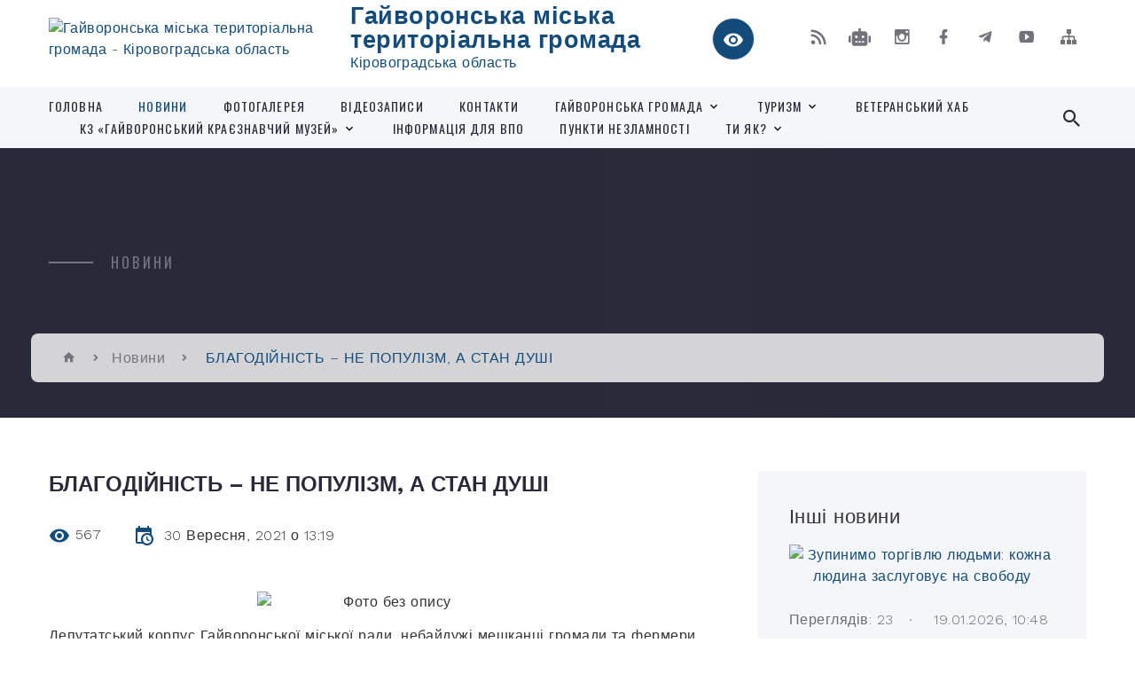

--- FILE ---
content_type: text/html; charset=UTF-8
request_url: https://haivoron-miskrada.gov.ua/news/1632997235/
body_size: 20450
content:
<!DOCTYPE html>
<html class="wide wow-animation" lang="uk">
<head>
	<!--[if IE]><meta http-equiv="X-UA-Compatible" content="IE=edge"><![endif]-->
	<meta charset="utf-8">
	<meta name="viewport" content="width=device-width, initial-scale=1">
	<!--[if IE]><script>
		document.createElement('header');
		document.createElement('nav');
		document.createElement('main');
		document.createElement('section');
		document.createElement('article');
		document.createElement('aside');
		document.createElement('footer');
		document.createElement('figure');
		document.createElement('figcaption');
	</script><![endif]-->
	<title>БЛАГОДІЙНІСТЬ – НЕ ПОПУЛІЗМ, А СТАН ДУШІ | Гайворонська міська територіальна громада Кіровоградська область</title>
	<meta name="description" content=". . Депутатський корпус Гайворонської міської ради, небайдужі мешканці громади та фермери продовжують надавати благодійну підтримку КНП &amp;laquo;Центральна міська лікарня&amp;raquo;. Протягом минулого місяця лікарня отримала благодійну підтримку ">
	<meta name="keywords" content="БЛАГОДІЙНІСТЬ, –, НЕ, ПОПУЛІЗМ,, А, СТАН, ДУШІ, |, Гайворонська, міська, територіальна, громада, Кіровоградська, область, 04055297">

	
		<meta property="og:image" content="https://rada.info/upload/users_files/04055297/4042117b82bf726f51f9f998995241c0.jpg">
	<meta property="og:image:width" content="1200">
	<meta property="og:image:height" content="1600">
			<meta property="og:title" content="БЛАГОДІЙНІСТЬ – НЕ ПОПУЛІЗМ, А СТАН ДУШІ">
				<meta property="og:type" content="article">
	<meta property="og:url" content="https://haivoron-miskrada.gov.ua/news/1632997235/">
		
		<link rel="apple-touch-icon" sizes="57x57" href="https://gromada.org.ua/apple-icon-57x57.png">
	<link rel="apple-touch-icon" sizes="60x60" href="https://gromada.org.ua/apple-icon-60x60.png">
	<link rel="apple-touch-icon" sizes="72x72" href="https://gromada.org.ua/apple-icon-72x72.png">
	<link rel="apple-touch-icon" sizes="76x76" href="https://gromada.org.ua/apple-icon-76x76.png">
	<link rel="apple-touch-icon" sizes="114x114" href="https://gromada.org.ua/apple-icon-114x114.png">
	<link rel="apple-touch-icon" sizes="120x120" href="https://gromada.org.ua/apple-icon-120x120.png">
	<link rel="apple-touch-icon" sizes="144x144" href="https://gromada.org.ua/apple-icon-144x144.png">
	<link rel="apple-touch-icon" sizes="152x152" href="https://gromada.org.ua/apple-icon-152x152.png">
	<link rel="apple-touch-icon" sizes="180x180" href="https://gromada.org.ua/apple-icon-180x180.png">
	<link rel="icon" type="image/png" sizes="192x192"  href="https://gromada.org.ua/android-icon-192x192.png">
	<link rel="icon" type="image/png" sizes="32x32" href="https://gromada.org.ua/favicon-32x32.png">
	<link rel="icon" type="image/png" sizes="96x96" href="https://gromada.org.ua/favicon-96x96.png">
	<link rel="icon" type="image/png" sizes="16x16" href="https://gromada.org.ua/favicon-16x16.png">
	<link rel="manifest" href="https://gromada.org.ua/manifest.json">
	<meta name="msapplication-TileColor" content="#ffffff">
	<meta name="msapplication-TileImage" content="https://gromada.org.ua/ms-icon-144x144.png">
	<meta name="theme-color" content="#ffffff">
	
	
		<meta name="robots" content="">
		
    <link rel="stylesheet" href="https://fonts.googleapis.com/css?family=Work+Sans:300,700,800%7COswald:300,400,500">
	
    <link rel="preload" href="//gromada.org.ua/themes/2021_bar/css/styles_vip.css?v=2.98" as="style">
	<link rel="stylesheet" href="//gromada.org.ua/themes/2021_bar/css/styles_vip.css?v=2.98">
	<link rel="stylesheet" href="//gromada.org.ua/themes/2021_bar/css/103692/theme_vip.css?v=1768939132">
	
			<!--[if lt IE 9]>
	<script src="https://oss.maxcdn.com/html5shiv/3.7.2/html5shiv.min.js"></script>
	<script src="https://oss.maxcdn.com/respond/1.4.2/respond.min.js"></script>
	<![endif]-->
	<!--[if gte IE 9]>
	<style type="text/css">
		.gradient { filter: none; }
	</style>
	<![endif]-->

</head>
<body class="">

	<a href="#top_menu" class="skip-link link" aria-label="Перейти до головного меню (Alt+1)" accesskey="1">Перейти до головного меню (Alt+1)</a>
	<a href="#left_menu" class="skip-link link" aria-label="Перейти до бічного меню (Alt+2)" accesskey="2">Перейти до бічного меню (Alt+2)</a>
    <a href="#main_content" class="skip-link link" aria-label="Перейти до головного вмісту (Alt+3)" accesskey="3">Перейти до текстового вмісту (Alt+3)</a>



<div class="page">

	<!-- Page Header-->
	<header class="section page-header">
		<!-- RD Navbar-->
		<div class="rd-navbar-wrap">
			<nav class="rd-navbar rd-navbar-corporate" data-layout="rd-navbar-fixed" data-sm-layout="rd-navbar-fixed" data-md-layout="rd-navbar-fixed" data-md-device-layout="rd-navbar-fixed" data-lg-layout="rd-navbar-static" data-lg-device-layout="rd-navbar-fixed" data-xl-layout="rd-navbar-static" data-xl-device-layout="rd-navbar-static" data-xxl-layout="rd-navbar-static" data-xxl-device-layout="rd-navbar-static" data-lg-stick-up-offset="118px" data-xl-stick-up-offset="118px" data-xxl-stick-up-offset="118px" data-lg-stick-up="true" data-xl-stick-up="true" data-xxl-stick-up="true">
				<div class="rd-navbar-aside-outer">
					<div class="rd-navbar-aside">
						<!-- RD Navbar Panel-->
						<div class="rd-navbar-panel">
							<!-- RD Navbar Toggle-->
							<button class="rd-navbar-toggle" data-rd-navbar-toggle="#rd-navbar-nav-wrap-1" aria-label="Показати меню сайту"><span></span></button>
							<a class="rd-navbar-brand" href="https://haivoron-miskrada.gov.ua/">
								<img src="https://rada.info/upload/users_files/04055297/gerb/160894276_159531176025740_5583496504690674279_n.png" alt="Гайворонська міська територіальна громада - Кіровоградська область" srcset="https://rada.info/upload/users_files/04055297/gerb/160894276_159531176025740_5583496504690674279_n.png">
								<span>Гайворонська міська територіальна громада <br><small>Кіровоградська область</small></span>
							</a>
						</div>
						<div class="rd-navbar-collapse">
							<button class="rd-navbar-collapse-toggle rd-navbar-fixed-element-1" data-rd-navbar-toggle="#rd-navbar-collapse-content-1"><span></span></button>
							<div class="rd-navbar-collapse-content" id="rd-navbar-collapse-content-1">
								<article class="unit align-items-center">
									<div class="unit-left"><a class="icon icon-md icon-modern mdi mdi-eye inverse" href="#" title="Режим високої контастності" onclick="return set_special('55058cb4670b5adb3fce50d50662089102692eb3');"></a></div>
								</article>
								<article class="align-items-center">
									<div class="unit-body">
										<ul class="list-0">
											<li class="social_links">
												<div class="group group-xs group-middle">
												
													<a class="icon icon-sm icon-creative mdi mdi-rss" href="https://gromada.org.ua/rss/103692/" rel="nofollow" target="_blank" title="RSS-стрічка новин"></a>
																										<a class="icon icon-sm icon-creative mdi mdi-robot" href="https://haivoron-miskrada.gov.ua/feedback/#chat_bot" title="Наша громада в смартфоні"><i class="fas fa-robot"></i></a>
																																							<a class="icon icon-sm icon-creative mdi mdi-instagram" href="https://www.instagram.com/haivoronmiskrada/" rel="nofollow" target="_blank" title="Наш Instagram"></a>													<a class="icon icon-sm icon-creative mdi mdi-facebook" href="https://www.facebook.com/HaivoronMiskrada" rel="nofollow" target="_blank" title="Наша сторінка у Facebook"></a>													<a class="icon icon-sm icon-creative mdi mdi-telegram" href="https://t.me/haivoronskamr" rel="nofollow" target="_blank" title="Telegram-канал"></a>													<a class="icon icon-sm icon-creative mdi mdi-youtube-play" href="https://www.youtube.com/channel/UCs3r9d2atpkPZ3BNZSSNPig" rel="nofollow" target="_blank" title="Канал у Youtube"></a>													<a class="icon icon-sm icon-creative mdi mdi-sitemap" href="https://haivoron-miskrada.gov.ua/sitemap/" rel="nofollow" target="_blank" title="Мапа сайту"></a>
													
												</div>
											</li>
																					</ul>
									</div>
								</article>
							</div>
						</div>
					</div>
				</div>
				<div class="rd-navbar-main-outer" id="top_menu">
					<div class="rd-navbar-main">
						<div class="rd-navbar-nav-wrap" id="rd-navbar-nav-wrap-1">
							<!-- RD Navbar Search-->
							<div class="rd-navbar-search" id="rd-navbar-search-1">
								<button class="rd-navbar-search-toggle" data-rd-navbar-toggle="#rd-navbar-search-1" aria-label="Показати форму для пошуку"><span></span></button>
								<form class="rd-search" action="https://haivoron-miskrada.gov.ua/search/" data-search-live="rd-search-results-live-1" method="GET">
									<div class="form-wrap">
										<label class="form-label" for="rd-navbar-search-form-input-1">Пошук...</label>
										<input class="form-input rd-navbar-search-form-input" id="rd-navbar-search-form-input-1" type="text" name="q" aria-label="Введіть пошукову фразу" autocomplete="off">
									</div>
									<button name="gAction" value="y" class="rd-search-form-submit far fa-search" type="submit" aria-label="Здійснити пошук"></button>
								</form>
							</div>
							<!-- RD Navbar Nav-->
							<ul class="rd-navbar-nav">
																<li class="rd-nav-item">
									<a class="rd-nav-link" href="https://haivoron-miskrada.gov.ua/main/">Головна</a>
																	</li>
																<li class="rd-nav-item active">
									<a class="rd-nav-link" href="https://haivoron-miskrada.gov.ua/news/">Новини</a>
																	</li>
																<li class="rd-nav-item">
									<a class="rd-nav-link" href="https://haivoron-miskrada.gov.ua/photo/">Фотогалерея</a>
																	</li>
																<li class="rd-nav-item">
									<a class="rd-nav-link" href="https://haivoron-miskrada.gov.ua/videozapisi-08-34-35-13-06-2018/">Відеозаписи</a>
																	</li>
																<li class="rd-nav-item">
									<a class="rd-nav-link" href="https://haivoron-miskrada.gov.ua/feedback/">Контакти</a>
																	</li>
																<li class="rd-nav-item">
									<a class="rd-nav-link" href="https://haivoron-miskrada.gov.ua/gajvoronska-teritorialna-gromada-15-30-30-10-02-2021/">Гайворонська громада</a>
																		<ul class="rd-menu rd-navbar-dropdown">
																				<li class="rd-dropdown-item">
											<a class="rd-dropdown-link" href="https://haivoron-miskrada.gov.ua/sklad-gromadi-15-36-10-10-02-2021/">Склад громади</a>
																						<ul class="rd-menu rd-navbar-dropdown two_column">
																								<li class="rd-dropdown-item">
													<a class="rd-dropdown-link active" href="https://haivoron-miskrada.gov.ua/bandurove-09-39-32-09-02-2021/">Бандурове</a>
												</li>
																								<li class="rd-dropdown-item">
													<a class="rd-dropdown-link active" href="https://haivoron-miskrada.gov.ua/berestyagi-09-53-51-09-02-2021/">Берестяги</a>
												</li>
																								<li class="rd-dropdown-item">
													<a class="rd-dropdown-link active" href="https://haivoron-miskrada.gov.ua/bugove-09-07-35-11-02-2021/">Бугове</a>
												</li>
																								<li class="rd-dropdown-item">
													<a class="rd-dropdown-link active" href="https://haivoron-miskrada.gov.ua/viknina-10-04-39-09-02-2021/">Вікнина</a>
												</li>
																								<li class="rd-dropdown-item">
													<a class="rd-dropdown-link active" href="https://haivoron-miskrada.gov.ua/dolinivka-10-24-59-09-02-2021/">Долинівка</a>
												</li>
																								<li class="rd-dropdown-item">
													<a class="rd-dropdown-link active" href="https://haivoron-miskrada.gov.ua/kazavchin-10-42-26-09-02-2021/">Казавчин</a>
												</li>
																								<li class="rd-dropdown-item">
													<a class="rd-dropdown-link active" href="https://haivoron-miskrada.gov.ua/moschene-10-55-50-09-02-2021/">Мощене</a>
												</li>
																								<li class="rd-dropdown-item">
													<a class="rd-dropdown-link active" href="https://haivoron-miskrada.gov.ua/pokrovske-14-26-12-09-02-2021/">Покровське</a>
												</li>
																								<li class="rd-dropdown-item">
													<a class="rd-dropdown-link active" href="https://haivoron-miskrada.gov.ua/solgutove-11-31-52-09-02-2021/">Солгутове</a>
												</li>
																								<li class="rd-dropdown-item">
													<a class="rd-dropdown-link active" href="https://haivoron-miskrada.gov.ua/solomiya-09-52-23-11-02-2021/">Соломія</a>
												</li>
																								<li class="rd-dropdown-item">
													<a class="rd-dropdown-link active" href="https://haivoron-miskrada.gov.ua/topoli-10-16-30-11-02-2021/">Тополі</a>
												</li>
																								<li class="rd-dropdown-item">
													<a class="rd-dropdown-link active" href="https://haivoron-miskrada.gov.ua/haschuvate-11-54-28-09-02-2021/">Хащувате</a>
												</li>
																								<li class="rd-dropdown-item">
													<a class="rd-dropdown-link active" href="https://haivoron-miskrada.gov.ua/chervone-13-15-25-09-02-2021/">Червоне</a>
												</li>
																																			</ul>
																					</li>
																				<li class="rd-dropdown-item">
											<a class="rd-dropdown-link" href="https://haivoron-miskrada.gov.ua/istoriya-mista-14-23-45-15-03-2016/">Історія міста та громади</a>
																					</li>
																				<li class="rd-dropdown-item">
											<a class="rd-dropdown-link" href="https://haivoron-miskrada.gov.ua/simvolika-mista-14-24-19-15-03-2016/">Символіка міста</a>
																						<ul class="rd-menu rd-navbar-dropdown">
																								<li class="rd-dropdown-item">
													<a class="rd-dropdown-link active" href="https://haivoron-miskrada.gov.ua/gerb-14-25-48-15-03-2016/">Герб</a>
												</li>
																								<li class="rd-dropdown-item">
													<a class="rd-dropdown-link active" href="https://haivoron-miskrada.gov.ua/prapor-14-27-24-15-03-2016/">Прапор</a>
												</li>
																								<li class="rd-dropdown-item">
													<a class="rd-dropdown-link active" href="https://haivoron-miskrada.gov.ua/gimn-14-43-59-15-03-2016/">Гімн</a>
												</li>
																																			</ul>
																					</li>
																				<li class="rd-dropdown-item">
											<a class="rd-dropdown-link" href="https://haivoron-miskrada.gov.ua/pochesni-gromadyani-mista-15-00-09-15-03-2016/">Почесні громадяни міста</a>
																						<ul class="rd-menu rd-navbar-dropdown">
																								<li class="rd-dropdown-item">
													<a class="rd-dropdown-link active" href="https://haivoron-miskrada.gov.ua/gerojzahisnik-15-17-06-08-02-2021/">"Герой-захисник"</a>
												</li>
																																			</ul>
																					</li>
																				<li class="rd-dropdown-item">
											<a class="rd-dropdown-link" href="https://haivoron-miskrada.gov.ua/dorogami-peremogi-11-29-13-06-05-2021/">Передай мені пам'ять</a>
																					</li>
																				<li class="rd-dropdown-item">
											<a class="rd-dropdown-link" href="https://haivoron-miskrada.gov.ua/zhivi-poki-pamyataemo-23-08-30-27-08-2021/">Живі, поки пам'ятаємо</a>
																					</li>
																													</ul>
																	</li>
																<li class="rd-nav-item">
									<a class="rd-nav-link" href="https://haivoron-miskrada.gov.ua/turizm-10-38-39-24-06-2021/">ТУРИЗМ</a>
																		<ul class="rd-menu rd-navbar-dropdown">
																				<li class="rd-dropdown-item">
											<a class="rd-dropdown-link" href="https://haivoron-miskrada.gov.ua/turistichni-marshruti-17-58-47-14-07-2021/">Туристичні маршрути</a>
																						<ul class="rd-menu rd-navbar-dropdown">
																								<li class="rd-dropdown-item">
													<a class="rd-dropdown-link active" href="https://haivoron-miskrada.gov.ua/turistichnij-marshrut-№1-17-59-43-14-07-2021/">Туристичний маршрут №1</a>
												</li>
																								<li class="rd-dropdown-item">
													<a class="rd-dropdown-link active" href="https://haivoron-miskrada.gov.ua/turistichnij-marshrut-№2-18-00-26-14-07-2021/">Туристичний маршрут №2</a>
												</li>
																								<li class="rd-dropdown-item">
													<a class="rd-dropdown-link active" href="https://haivoron-miskrada.gov.ua/turistichnij-marshrut-№3-18-01-01-14-07-2021/">Туристичний маршрут №3</a>
												</li>
																								<li class="rd-dropdown-item">
													<a class="rd-dropdown-link active" href="https://haivoron-miskrada.gov.ua/turistichnij-marshrut-№4-18-01-41-14-07-2021/">Туристичний маршрут №4</a>
												</li>
																								<li class="rd-dropdown-item">
													<a class="rd-dropdown-link active" href="https://haivoron-miskrada.gov.ua/turistichnij-marshrut-№5-18-02-09-14-07-2021/">Туристичний маршрут №5</a>
												</li>
																								<li class="rd-dropdown-item">
													<a class="rd-dropdown-link active" href="https://haivoron-miskrada.gov.ua/turistichnij-marshrut-№6-11-44-27-03-08-2021/">Туристичний маршрут №6</a>
												</li>
																								<li class="rd-dropdown-item">
													<a class="rd-dropdown-link active" href="https://haivoron-miskrada.gov.ua/turistichnij-marshrut-№7-16-13-00-05-08-2021/">Туристичний маршрут №7</a>
												</li>
																								<li class="rd-dropdown-item">
													<a class="rd-dropdown-link active" href="https://haivoron-miskrada.gov.ua/turistichnij-marshrut-№-8-10-26-39-06-08-2021/">Туристичний маршрут №8</a>
												</li>
																																			</ul>
																					</li>
																				<li class="rd-dropdown-item">
											<a class="rd-dropdown-link" href="https://haivoron-miskrada.gov.ua/turistichni-magniti-15-21-52-21-07-2021/">Туристичні магніти</a>
																					</li>
																				<li class="rd-dropdown-item">
											<a class="rd-dropdown-link" href="https://haivoron-miskrada.gov.ua/kazavchin-15-40-41-08-07-2021/">Казавчин фест</a>
																					</li>
																				<li class="rd-dropdown-item">
											<a class="rd-dropdown-link" href="https://haivoron-miskrada.gov.ua/goodok-fest-16-51-21-12-07-2021/">GOODoK_FEST</a>
																					</li>
																				<li class="rd-dropdown-item">
											<a class="rd-dropdown-link" href="https://haivoron-miskrada.gov.ua/tur-7-chudes-gajvoronschini-15-26-29-11-08-2023/">Тур "7 чудес Гайворонщини"</a>
																					</li>
																				<li class="rd-dropdown-item">
											<a class="rd-dropdown-link" href="https://haivoron-miskrada.gov.ua/miscya-rozmischennya-10-39-10-07-08-2023/">Місця розміщення</a>
																					</li>
																													</ul>
																	</li>
																<li class="rd-nav-item">
									<a class="rd-nav-link" href="https://haivoron-miskrada.gov.ua/veteranskij-hab-09-22-11-16-05-2023/">ВЕТЕРАНСЬКИЙ ХАБ</a>
																	</li>
																<li class="rd-nav-item">
									<a class="rd-nav-link" href="https://haivoron-miskrada.gov.ua/kz-gajvoronskij-kraeznavchij-muzej-10-29-26-24-07-2023/">КЗ «Гайворонський краєзнавчий музей»</a>
																		<ul class="rd-menu rd-navbar-dropdown">
																				<li class="rd-dropdown-item">
											<a class="rd-dropdown-link" href="https://haivoron-miskrada.gov.ua/1zagalni-vidomostistvorennya-diyalnist-za-statutom-11-13-36-24-07-2023/">1.Загальні відомості(створення, діяльність, за статутом)</a>
																						<ul class="rd-menu rd-navbar-dropdown">
																								<li class="rd-dropdown-item">
													<a class="rd-dropdown-link active" href="https://haivoron-miskrada.gov.ua/pro-muzej-15-32-49-08-08-2023/">Про музей</a>
												</li>
																																			</ul>
																					</li>
																				<li class="rd-dropdown-item">
											<a class="rd-dropdown-link" href="https://haivoron-miskrada.gov.ua/2-napryamki-diyalnosti-11-15-47-24-07-2023/">2. Напрямки діяльності</a>
																						<ul class="rd-menu rd-navbar-dropdown">
																								<li class="rd-dropdown-item">
													<a class="rd-dropdown-link active" href="https://haivoron-miskrada.gov.ua/vistavkova-11-18-12-24-07-2023/">Виставкова</a>
												</li>
																								<li class="rd-dropdown-item">
													<a class="rd-dropdown-link active" href="https://haivoron-miskrada.gov.ua/naukova-11-18-26-24-07-2023/">Наукова</a>
												</li>
																								<li class="rd-dropdown-item">
													<a class="rd-dropdown-link active" href="https://haivoron-miskrada.gov.ua/ekskursijna-11-18-48-24-07-2023/">Екскурсійна</a>
												</li>
																								<li class="rd-dropdown-item">
													<a class="rd-dropdown-link active" href="https://haivoron-miskrada.gov.ua/fondova-11-19-37-24-07-2023/">Фондова</a>
												</li>
																								<li class="rd-dropdown-item">
													<a class="rd-dropdown-link active" href="https://haivoron-miskrada.gov.ua/vidavnicha-11-19-58-24-07-2023/">Видавнича</a>
												</li>
																																			</ul>
																					</li>
																				<li class="rd-dropdown-item">
											<a class="rd-dropdown-link" href="https://haivoron-miskrada.gov.ua/3-kniga-pamyati-11-16-08-24-07-2023/">3. Книга пам'яті</a>
																					</li>
																													</ul>
																	</li>
																<li class="rd-nav-item">
									<a class="rd-nav-link" href="https://haivoron-miskrada.gov.ua/informaciya-dlya-vpo-11-43-35-25-08-2022/">ІНФОРМАЦІЯ ДЛЯ ВПО</a>
																	</li>
																<li class="rd-nav-item">
									<a class="rd-nav-link" href="https://haivoron-miskrada.gov.ua/punkti-nezlamnosti-14-56-27-26-12-2022/">ПУНКТИ НЕЗЛАМНОСТІ</a>
																	</li>
																<li class="rd-nav-item">
									<a class="rd-nav-link" href="https://haivoron-miskrada.gov.ua/ti-yak-12-12-14-27-01-2025/">ТИ ЯК?</a>
																		<ul class="rd-menu rd-navbar-dropdown">
																				<li class="rd-dropdown-item">
											<a class="rd-dropdown-link" href="https://haivoron-miskrada.gov.ua/marshruti-poslug-z-mentalnogo-zdorov’ya-12-16-29-27-01-2025/">Маршрути послуг з ментального здоров’я</a>
																					</li>
																													</ul>
																	</li>
																							</ul>
						</div>
					</div>
				</div>
			</nav>
		</div>
	</header>

		<section class="breadcrumbs-custom bg-image" style="background-image: url(https://rada.info/upload/users_files/04055297/slides/RD2_7344.jpg);">
		<div class="breadcrumbs-custom-inner">
			<div class="container breadcrumbs-custom-container">
				<div class="breadcrumbs-custom-main">
										<h6 class="breadcrumbs-custom-subtitle title-decorated">Новини</h6>
									</div>
				<ul class="breadcrumbs-custom-path"><li><a href="https://haivoron-miskrada.gov.ua/" title="Головна сторінка"><span class="icon mdi mdi-home"></span></a></li><li><a href="https://haivoron-miskrada.gov.ua/news/" aria-current="page">Новини</a></li> <li class="active">БЛАГОДІЙНІСТЬ – НЕ ПОПУЛІЗМ, А СТАН ДУШІ</li></ul>
			</div>
		</div>
	</section>
	
	<div id="main_content">
						<section class="section section-sm">
	<div class="container">
		<div class="row row-50">
			<div class="col-lg-8">

				<article class="post-creative bar_content">
					<h1 class="post-creative-title">БЛАГОДІЙНІСТЬ – НЕ ПОПУЛІЗМ, А СТАН ДУШІ</h1>
					<ul class="post-creative-meta margin_b_45">
						<li>
							<span class="icon mdi mdi-eye"></span>
							567
						</li>
						<li>
							<span class="icon mdi mdi-calendar-clock"></span>
							<time datetime="2021">30 Вересня, 2021 о 13:19</time>
						</li>
											</ul>

					
					
					<main>
					<p style="text-align: center;"><img alt="Фото без опису"  alt="" src="https://rada.info/upload/users_files/04055297/4042117b82bf726f51f9f998995241c0.jpg" style="width: 300px; height: 400px;" /></p>

<p>Депутатський корпус Гайворонської міської ради, небайдужі мешканці громади та фермери продовжують надавати благодійну підтримку КНП &laquo;Центральна міська лікарня&raquo;. Протягом минулого місяця лікарня отримала благодійну підтримку у придбанні необхідного обладнання, продуктів харчування, виконанні ремонтних робіт приміщень та сприяння в господарській діяльності.</p>

<p>Висловлюємо слова подяки керівнику ФГ &laquo;Лан&raquo; Опаленку Анатолію Яковичу за закупівлю матеріалів для ремонту та облаштування палати в терапевтичному відділенні та керівнику ФГ &laquo;ВОЛОДИМИР&raquo; Комайгородському Володимиру Павловичу за надану фінансову допомогу для забезпечення киснем КНП &laquo;Центральна міська лікарня&raquo;.</p>

<p>Також дякуємо керівнику ПСП &laquo;Урожай&raquo; Метановському Олександру та священнослужителям УПЦ за надану гуманітарну допомогу продуктами харчування. Депутатам Лесько Ігорю, Пойді Віталію, підприємцю Стахову Юрію та Яценку Олегу Григоровичу за сприяння в господарській діяльності.</p>

<p>Завжди приємно бачити чуйність людей, які безкорисно роблять добро. Дуже приємно жити і працювати з тими, хто вболіває за здоров&rsquo;я населення громади.</p>
					</main>

					<div class="clearfix"></div>

										<div class="row">
                                                <div class="col-sm-6 col-lg-4 album_item">
                            <a class="thumbnail-classic thumbnail-classic-sm" href="https://rada.info/upload/users_files/04055297/gallery/large/изображение_viber_2021-09-29_16-15-00-998.jpg" data-fancybox="gallery" data-caption="">
                                <img class="thumbnail-classic-image" src="https://rada.info/upload/users_files/04055297/gallery/small/изображение_viber_2021-09-29_16-15-00-998.jpg" alt=""/>
                                <div class="thumbnail-classic-caption">
                                    <p class="thumbnail-classic-title"></p>
                                </div>
                                <div class="thumbnail-classic-dummy"></div>
                            </a>
							                        </div>
                                                <div class="col-sm-6 col-lg-4 album_item">
                            <a class="thumbnail-classic thumbnail-classic-sm" href="https://rada.info/upload/users_files/04055297/gallery/large/изображение_viber_2021-09-29_16-15-01-086.jpg" data-fancybox="gallery" data-caption="">
                                <img class="thumbnail-classic-image" src="https://rada.info/upload/users_files/04055297/gallery/small/изображение_viber_2021-09-29_16-15-01-086.jpg" alt=""/>
                                <div class="thumbnail-classic-caption">
                                    <p class="thumbnail-classic-title"></p>
                                </div>
                                <div class="thumbnail-classic-dummy"></div>
                            </a>
							                        </div>
                                                <div class="col-sm-6 col-lg-4 album_item">
                            <a class="thumbnail-classic thumbnail-classic-sm" href="https://rada.info/upload/users_files/04055297/gallery/large/изображение_viber_2021-09-29_16-15-01-265.jpg" data-fancybox="gallery" data-caption="">
                                <img class="thumbnail-classic-image" src="https://rada.info/upload/users_files/04055297/gallery/small/изображение_viber_2021-09-29_16-15-01-265.jpg" alt=""/>
                                <div class="thumbnail-classic-caption">
                                    <p class="thumbnail-classic-title"></p>
                                </div>
                                <div class="thumbnail-classic-dummy"></div>
                            </a>
							                        </div>
                                                <div class="col-sm-6 col-lg-4 album_item">
                            <a class="thumbnail-classic thumbnail-classic-sm" href="https://rada.info/upload/users_files/04055297/gallery/large/изображение_viber_2021-09-29_16-34-33-470.jpg" data-fancybox="gallery" data-caption="">
                                <img class="thumbnail-classic-image" src="https://rada.info/upload/users_files/04055297/gallery/small/изображение_viber_2021-09-29_16-34-33-470.jpg" alt=""/>
                                <div class="thumbnail-classic-caption">
                                    <p class="thumbnail-classic-title"></p>
                                </div>
                                <div class="thumbnail-classic-dummy"></div>
                            </a>
							                        </div>
                                                <div class="col-sm-6 col-lg-4 album_item">
                            <a class="thumbnail-classic thumbnail-classic-sm" href="https://rada.info/upload/users_files/04055297/gallery/large/изображение_viber_2021-09-29_16-34-33-779.jpg" data-fancybox="gallery" data-caption="">
                                <img class="thumbnail-classic-image" src="https://rada.info/upload/users_files/04055297/gallery/small/изображение_viber_2021-09-29_16-34-33-779.jpg" alt=""/>
                                <div class="thumbnail-classic-caption">
                                    <p class="thumbnail-classic-title"></p>
                                </div>
                                <div class="thumbnail-classic-dummy"></div>
                            </a>
							                        </div>
                                                <div class="col-sm-6 col-lg-4 album_item">
                            <a class="thumbnail-classic thumbnail-classic-sm" href="https://rada.info/upload/users_files/04055297/gallery/large/изображение_viber_2021-09-29_16-34-33-303.jpg" data-fancybox="gallery" data-caption="">
                                <img class="thumbnail-classic-image" src="https://rada.info/upload/users_files/04055297/gallery/small/изображение_viber_2021-09-29_16-34-33-303.jpg" alt=""/>
                                <div class="thumbnail-classic-caption">
                                    <p class="thumbnail-classic-title"></p>
                                </div>
                                <div class="thumbnail-classic-dummy"></div>
                            </a>
							                        </div>
                                            </div>
					
					<ul class="post-creative-footer">
						<li><a href="https://haivoron-miskrada.gov.ua/news/" class="button button-sm button-primary button-winona">&laquo; повернутися</a></li>
												<li>Сподобалась новина? Поширте:</li>
						<li>
							<div class="group group-xs group-middle">
																<a data-type="fb" class="social_share icon icon-sm icon-creative mdi mdi-facebook" onclick="window.open('https://www.facebook.com/sharer/sharer.php?u=https://haivoron-miskrada.gov.ua/news/1632997235/', '', 'toolbar=0,status=0,scrollbars=1,width=626,height=436'); return false;" href="#" rel="nofollow" title="Поширити у Facebook"></a>
								<a data-type="tw" class="social_share icon icon-sm icon-creative mdi mdi-twitter" onclick="window.open('https://twitter.com/intent/tweet?url=https://haivoron-miskrada.gov.ua/news/1632997235/&text=%D0%91%D0%9B%D0%90%D0%93%D0%9E%D0%94%D0%86%D0%99%D0%9D%D0%86%D0%A1%D0%A2%D0%AC+%E2%80%93+%D0%9D%D0%95+%D0%9F%D0%9E%D0%9F%D0%A3%D0%9B%D0%86%D0%97%D0%9C%2C+%D0%90+%D0%A1%D0%A2%D0%90%D0%9D+%D0%94%D0%A3%D0%A8%D0%86', '', 'toolbar=0,status=0,scrollbars=1,width=626,height=436'); return false;" href="#" rel="nofollow" title="Поширити у Twitter"></a>
								<a onclick="window.print(); return false;" rel="nofollow" class="icon icon-sm icon-creative mdi mdi-printer" href="#" title="Надрукувати"></a>
							</div>
						</li>
											</ul>
					
				</article>

				
			</div>

						<div class="col-lg-4">
				
				<div class="profile-thin">

					<div class="aside-title">Інші новини</div>

										<article class="post-classic">
						<a class="post-classic-media" href="https://haivoron-miskrada.gov.ua/news/1768812657/">
														<img src="https://rada.info/upload/users_files/04055297/7aee49385c0e8f6a56033e952f95df9d.jpg" alt="Зупинимо торгівлю людьми: кожна людина заслуговує на свободу">
																				</a>
						<ul class="post-classic-meta">
							<li>Переглядів: 23</li>
	                        <li>
	                          <time datetime="2026">19.01.2026, 10:48</time>
	                        </li>
						</ul>
						<h4 class="post-modern-title"><a href="https://haivoron-miskrada.gov.ua/news/1768812657/">Зупинимо торгівлю людьми: кожна людина заслуговує на свободу</a></h4>
					</article>
										<article class="post-classic">
						<a class="post-classic-media" href="https://haivoron-miskrada.gov.ua/news/1768929256/">
														<img src="https://rada.info/upload/users_files/04055297/3aec43d3879f5c0c06244c35d33ef92e.jpg" alt="ЗАСІДАННЯ ПОСТІЙНИХ КОМІСІЙ">
																				</a>
						<ul class="post-classic-meta">
							<li>Переглядів: 7</li>
	                        <li>
	                          <time datetime="2026">19.01.2026, 10:10</time>
	                        </li>
						</ul>
						<h4 class="post-modern-title"><a href="https://haivoron-miskrada.gov.ua/news/1768929256/">ЗАСІДАННЯ ПОСТІЙНИХ КОМІСІЙ</a></h4>
					</article>
										<article class="post-classic">
						<a class="post-classic-media" href="https://haivoron-miskrada.gov.ua/news/1768807911/">
														<img src="https://rada.info/upload/users_files/04055297/32d3bdd73dd29d22569dadba57a8210f.jpg" alt="Центр аналізу політики «ЗМІСТ» проводить всеукраїнське дослідження умов життя у сільських громадах України.">
																				</a>
						<ul class="post-classic-meta">
							<li>Переглядів: 21</li>
	                        <li>
	                          <time datetime="2026">19.01.2026, 09:30</time>
	                        </li>
						</ul>
						<h4 class="post-modern-title"><a href="https://haivoron-miskrada.gov.ua/news/1768807911/">Центр аналізу політики «ЗМІСТ» проводить всеукраїнське дослідження умов життя у сільських громадах України.</a></h4>
					</article>
					
					<p><a href="https://haivoron-miskrada.gov.ua/news/" class="button button-sm button-primary button-winona">Всі новини</a></p>

				</div>
				
				<div id="banner_block" class="margin_t_45">

					
					<div id="fb-root">
<div id="curator-feed-default-feed-layout"><a class="crt-logo crt-tag" rel="nofollow" href="https://curator.io" target="_blank">Powered by Curator.io</a></div>
<!-- The Javascript can be moved to the end of the html page before the </body> tag --><script type="text/javascript">
/* curator-feed-default-feed-layout */
(function(){
var i, e, d = document, s = "script";i = d.createElement("script");i.async = 1;
i.src = "https://cdn.curator.io/published/fda3e3d5-9a45-469d-9d0a-29363d36d355.js";
e = d.getElementsByTagName(s)[0];e.parentNode.insertBefore(i, e);
})();
</script>

<p>&nbsp;</p>

<div class="fb-page" data-adapt-container-width="true" data-height="" data-hide-cover="false" data-href="https://www.facebook.com/HaivoronMiskrada/" data-show-facepile="true" data-small-header="false" data-tabs="timeline" data-width="">
<blockquote cite="https://www.facebook.com/HaivoronMiskrada/" class="fb-xfbml-parse-ignore"><a rel="nofollow" href="https://www.facebook.com/HaivoronMiskrada/">Гайворонська міська рада</a></blockquote>
</div>
</div>
<script async defer crossorigin="anonymous" src="https://connect.facebook.net/ru_RU/sdk.js#xfbml=1&version=v10.0" nonce="u2LKr8iL"></script>

<p>&nbsp;&nbsp;</p>

<p>&nbsp;</p>

<p>&nbsp;</p>

<p><a rel="nofollow" href="http://apserver.org.ua/" target="_top"><SCRIPT>
//<!--
apsdoc=document;  
wd='0'; r='';c=0;
apsimg='<img alt="Фото без опису"  src=https://c.apserver.org.ua/?id=1932&t=77'
apsdoc.cookie="a=1"
if(apsdoc.cookie)c='1'
//-->
</SCRIPT> <SCRIPT language=javascript1.2>
//<!--
s=screen;
w=s.width;
//-->
</SCRIPT> <SCRIPT>
//<!--
apsdoc.write(apsimg+"&c="+c+"&wd="+wd+"&r="+escape(apsdoc.referrer.slice(7))+" width=88 height=31 hspace=0 vspace=0 border=0 alt='APServer'>");
//-->
</SCRIPT> <NOSCRIPT><img alt="Фото без опису"  src='https://c.apserver.org.ua/?id=1932&t=0' width=88 height=31 border=0></NOSCRIPT></a> <!-- kinec APServer.org.ua lichylnyk --></p>

<p>&nbsp;</p>

<p>&nbsp;</p>
<!-- APServer.org.ua lichylnyk --><!-- Messenger Chat Plugin Code -->

<div id="fb-root">&nbsp;</div>
<!-- Your Chat Plugin code -->

<div class="fb-customerchat" id="fb-customer-chat">&nbsp;</div>
<script>
      var chatbox = document.getElementById('fb-customer-chat');
      chatbox.setAttribute("page_id", "1205380249545816");
      chatbox.setAttribute("attribution", "biz_inbox");
      window.fbAsyncInit = function() {
        FB.init({
          xfbml            : true,
          version          : 'v10.0'
        });
      };

      (function(d, s, id) {
        var js, fjs = d.getElementsByTagName(s)[0];
        if (d.getElementById(id)) return;
        js = d.createElement(s); js.id = id;
        js.src = 'https://connect.facebook.net/en_US/sdk/xfbml.customerchat.js';
        fjs.parentNode.insertBefore(js, fjs);
      }(document, 'script', 'facebook-jssdk'));
    </script>
					<div class="clearfix"></div>

					<iframe src="https://www.facebook.com/plugins/page.php?href=https%3A%2F%2Fwww.facebook.com%2FHayvoronMiskrada%2F&tabs=timeline&width=400&height=500&small_header=false&adapt_container_width=true&hide_cover=false&show_facepile=true&appId" width="400" height="500" style="border:none;overflow:hidden" scrolling="no" frameborder="0" allowTransparency="true" allow="encrypted-media"></iframe>
<style>
.ui-to-top {
right: auto !important;
left: 40px !important;
}
</style>
					<div class="clearfix"></div>

				</div>
				
			</div>
			
		</div>
	</div>
</section>

<section class="section section-sm bg-gray-100 right_menu_b" id="left_menu">
	<div class="container">
		
        <div class="owl-carousel owl-carousel-centered-pagination" data-items="1" data-sm-items="2" data-md-items="3" data-lg-items="4" data-dots="true" data-stage-padding="0" data-loop="false" data-margin="30" data-mouse-drag="true">
			            <div class="item">
				<h5><a href="https://haivoron-miskrada.gov.ua/docs/">Рішення, проєкти рішень документи</a></h5>
								<ul>
										<li>
						<a href="https://haivoron-miskrada.gov.ua/proekti-rishen-miskoi-radi-16-14-54-21-03-2016/">Проекти рішень міської ради</a>
					</li>
										<li>
						<a href="https://haivoron-miskrada.gov.ua/protokoli-sesij-miskoi-radi-13-26-11-23-01-2018/">Протоколи сесій міської ради</a>
					</li>
										<li>
						<a href="https://haivoron-miskrada.gov.ua/poimenne-golosuvannya-09-49-22-05-04-2016/">Поіменне голосування</a>
					</li>
										<li>
						<a href="https://haivoron-miskrada.gov.ua/rozporyadzhennya-miskogo-golovi-14-31-04-01-04-2019/">Розпорядження міського голови</a>
					</li>
										<li>
						<a href="https://haivoron-miskrada.gov.ua/proekti-rishen-vikonavchogo-komitetu-08-35-06-10-11-2017/">Рішення виконавчого комітету</a>
					</li>
										<li>
						<a href="https://haivoron-miskrada.gov.ua/rishennya-ro-vstanovlennya-stavok-miscevykh-podatkiv-i-zboriv-u-m-hayvoron-13-36-11-04-02-2020/">Рішення про встановлення ставок місцевих податків і зборів у м. Гайворон</a>
					</li>
										<li>
						<a href="https://haivoron-miskrada.gov.ua/videotranslyacii-zasidan-sesij-ta-postijnih-komisij-miskoi-radi-15-45-28-12-08-2024/">Відеотрансляції засідань сесій та постійних комісій міської ради</a>
					</li>
														</ul>
				            </div>
			            <div class="item">
				<h5><a href="https://haivoron-miskrada.gov.ua/regulyatorna-politika-15-32-47-15-03-2016/">Регуляторна політика</a></h5>
								<ul>
										<li>
						<a href="https://haivoron-miskrada.gov.ua/ogoloshennya-pro-opriljudnennya-20-59-45-06-08-2016/">Оголошення про оприлюднення</a>
					</li>
										<li>
						<a href="https://haivoron-miskrada.gov.ua/proekti-regulyatornih-aktiv-21-08-39-06-08-2016/">Проєкти регуляторних актів</a>
					</li>
														</ul>
				            </div>
			            <div class="item">
				<h5><a href="https://haivoron-miskrada.gov.ua/miska-rada-15-28-39-15-03-2016/">Міська рада</a></h5>
								<ul>
										<li>
						<a href="https://haivoron-miskrada.gov.ua/reglament-miskoi-radi-16-09-40-15-03-2016/">Регламент міської ради</a>
					</li>
										<li>
						<a href="https://haivoron-miskrada.gov.ua/programi-gajvoronskoi-miskoi-radi-16-59-34-24-05-2016/">ПРОГРАМИ</a>
					</li>
										<li>
						<a href="https://haivoron-miskrada.gov.ua/zvit-miskogo-golovi-09-14-10-23-03-2017/">ЗВІТИ МІСЬКОГО ГОЛОВИ</a>
					</li>
										<li>
						<a href="https://haivoron-miskrada.gov.ua/kerivnictvo-15-01-18-15-03-2016/">Керівництво</a>
					</li>
										<li>
						<a href="https://haivoron-miskrada.gov.ua/sklad-deputativ-15-29-25-15-03-2016/">Депутати міської ради</a>
					</li>
										<li>
						<a href="https://haivoron-miskrada.gov.ua/viddili-gajvoronskoi-miskoi-radi-10-36-30-10-02-2021/">Відділи Гайворонської міської ради</a>
					</li>
										<li>
						<a href="https://haivoron-miskrada.gov.ua/postijni-komisii-15-30-42-15-03-2016/">Склад постійних комісій Гайворонської міської ради</a>
					</li>
										<li>
						<a href="https://haivoron-miskrada.gov.ua/protokoli-zasidan-postijnih-komisij-miskoi-radi-14-21-51-23-01-2018/">Постійні комісії міської ради</a>
					</li>
										<li>
						<a href="https://haivoron-miskrada.gov.ua/plani-zahodiv-08-16-58-16-04-2021/">Плани  заходів</a>
					</li>
										<li>
						<a href="https://haivoron-miskrada.gov.ua/strategichni-operacijni-cili-ta-zavdannya-12-58-44-08-09-2021/">Стратегічний план розвитку</a>
					</li>
										<li>
						<a href="https://haivoron-miskrada.gov.ua/struktura-vikonavchogo-aparatu-ta-ii-vikonavchih-organiv-11-54-49-08-12-2025/">Структура виконавчого апарату та її виконавчих органів</a>
					</li>
														</ul>
				            </div>
			            <div class="item">
				<h5><a href="https://haivoron-miskrada.gov.ua/pasport-gajvoronskoi-miskoi-teritorialnoi-gromadi-15-23-00-05-04-2023/">ПАСПОРТ ГАЙВОРОНСЬКОЇ МІСЬКОЇ ТЕРИТОРІАЛЬНОЇ ГРОМАДИ</a></h5>
				            </div>
			            <div class="item">
				<h5><a href="https://haivoron-miskrada.gov.ua/investicijnij-pasport-gajvoronskoi-miskoi-teritorialnoi-gromadi-15-07-20-10-12-2021/">ІНВЕСТИЦІЙНИЙ ПАСПОРТ ГАЙВОРОНСЬКОЇ МІСЬКОЇ ТЕРИТОРІАЛЬНОЇ ГРОМАДИ</a></h5>
				            </div>
			            <div class="item">
				<h5><a href="https://haivoron-miskrada.gov.ua/strategichnij-plan-rozvitku-13-37-46-22-05-2023/">СТРАТЕГІЧНИЙ ПЛАН РОЗВИТКУ</a></h5>
				            </div>
			            <div class="item">
				<h5><a href="https://haivoron-miskrada.gov.ua/grantovij-dajdzhest-15-44-28-12-01-2023/">ГРАНТОВИЙ ДАЙДЖЕСТ</a></h5>
				            </div>
			            <div class="item">
				<h5><a href="https://haivoron-miskrada.gov.ua/miskvikonkom-15-33-52-15-03-2016/">Міськвиконком</a></h5>
								<ul>
										<li>
						<a href="https://haivoron-miskrada.gov.ua/rozporyadzhennya-miskogo-golovi-09-25-41-28-03-2016/">Розпорядження міського голови</a>
					</li>
										<li>
						<a href="https://haivoron-miskrada.gov.ua/normativnopravova-baza-15-35-04-15-03-2016/">Нормативно-правова база</a>
					</li>
										<li>
						<a href="https://haivoron-miskrada.gov.ua/sklad-vikonkomu-15-43-58-15-03-2016/">Склад виконкому</a>
					</li>
										<li>
						<a href="https://haivoron-miskrada.gov.ua/poryadok-oskarzhennya-15-46-15-15-03-2016/">Порядок оскарження</a>
					</li>
														</ul>
				            </div>
			            <div class="item">
				<h5><a href="https://haivoron-miskrada.gov.ua/zvernennya-gromadyan-16-07-08-15-03-2016/">Звернення громадян</a></h5>
								<ul>
										<li>
						<a href="https://haivoron-miskrada.gov.ua/zakonodavcha-baza-16-07-44-15-03-2016/">Законодавча база</a>
					</li>
										<li>
						<a href="https://haivoron-miskrada.gov.ua/zrazki-dokumentiv-16-08-28-15-03-2016/">Зразки документів</a>
					</li>
										<li>
						<a href="https://haivoron-miskrada.gov.ua/oformlennya-zapitiv-na-informaciju-16-37-19-25-08-2022/">Оформлення запитів на інформацію</a>
					</li>
										<li>
						<a href="https://haivoron-miskrada.gov.ua/zviti-za-zvernennyami-gromadyan-v-gajvoronsku-misku-radu-16-52-32-25-08-2022/">Звіти за зверненнями громадян в Гайворонську міську раду</a>
					</li>
										<li>
						<a href="https://haivoron-miskrada.gov.ua/zviti-pro-zadovolennya-zapitiv-na-publichnu-informaciju-16-56-18-25-08-2022/">Звіти про задоволення запитів на публічну інформацію</a>
					</li>
										<li>
						<a href="https://haivoron-miskrada.gov.ua/grafik-osobistogo-prijomu-gromadyan-kerivnictvom-gajvoronskoi-miskoi-radi-08-58-41-18-09-2024/">Графік особистого прийому громадян керівництвом Гайворонської міської ради</a>
					</li>
										<li>
						<a href="https://haivoron-miskrada.gov.ua/grafik-osobistogo-prijomu-gromadyan-kerivnictvom-kirovogradskoi-ova-09-15-08-18-09-2024/">Графік особистого прийому громадян керівництвом Кіровоградської ОВА</a>
					</li>
										<li>
						<a href="https://haivoron-miskrada.gov.ua/dostup-do-publichnoi-informacii-16-50-05-27-11-2025/">Доступ до публічної інформації</a>
					</li>
														</ul>
				            </div>
			            <div class="item">
				<h5><a href="https://haivoron-miskrada.gov.ua/podatki-ta-zbori-14-59-44-30-11-2017/">Податки та збори</a></h5>
				            </div>
			            <div class="item">
				<h5><a href="https://haivoron-miskrada.gov.ua/civilnij-zahist-ta-nadzvichajni-situacii-16-50-44-05-01-2022/">Цивільний захист та надзвичайні ситуації</a></h5>
				            </div>
			            <div class="item">
				<h5><a href="https://haivoron-miskrada.gov.ua/blagoustrij-ta-zhkg-09-14-46-26-08-2022/">БЛАГОУСТРІЙ ТА ЖКГ</a></h5>
								<ul>
										<li>
						<a href="https://haivoron-miskrada.gov.ua/pravila-blagoustroju-09-41-49-21-07-2021/">Правила благоустрою</a>
					</li>
										<li>
						<a href="https://haivoron-miskrada.gov.ua/osbb-inform-11-17-44-30-03-2016/">Особливості управління багатоквартирними будинками</a>
					</li>
										<li>
						<a href="https://haivoron-miskrada.gov.ua/adaptovana-elektronna-karta-m-hayvorona-geoportal-ua-10-25-55-10-04-2020/">Адаптована електронна карта м. Гайворона (Geoportal UA)</a>
					</li>
										<li>
						<a href="https://haivoron-miskrada.gov.ua/karta-z-maydanchykamy-dlya-vidsortovanoho-smittya-15-57-45-04-03-2020/">Карта з майданчиками для відсортованого сміття</a>
					</li>
														</ul>
				            </div>
			            <div class="item">
				<h5><a href="https://haivoron-miskrada.gov.ua/komunalne-gospodarstvo-15-48-18-15-03-2016/">КОМУНАЛЬНІ ПІДПРИЄМСТВА</a></h5>
								<ul>
										<li>
						<a href="https://haivoron-miskrada.gov.ua/kp-gajvoronskij-komunalnik-12-35-24-26-05-2022/">КП "ГАЙВОРОНСЬКИЙ КОМУНАЛЬНИК"</a>
					</li>
										<li>
						<a href="https://haivoron-miskrada.gov.ua/kp-haschuvatske-komunalne-gospodarstvo-15-31-37-30-07-2021/">КП "ХАЩУВАТСЬКЕ КОМУНАЛЬНЕ ГОСПОДАРСТВО"</a>
					</li>
										<li>
						<a href="https://haivoron-miskrada.gov.ua/tarifi-15-54-22-15-03-2016/">Тарифи</a>
					</li>
														</ul>
				            </div>
			            <div class="item">
				<h5><a href="https://haivoron-miskrada.gov.ua/viddil-arhitekturi-ta-mistobuduvannya-15-00-53-29-09-2021/">АРХІТЕКТУРА ТА МІСТОБУДУВАННЯ</a></h5>
								<ul>
										<li>
						<a href="https://haivoron-miskrada.gov.ua/mistobudivna-dokumentaciya-08-12-12-05-03-2021/">Містобудівна документація</a>
					</li>
														</ul>
				            </div>
			            <div class="item">
				<h5><a href="https://haivoron-miskrada.gov.ua/bezbarernist-15-02-51-29-09-2021/">Безбар'єрність</a></h5>
								<ul>
										<li>
						<a href="https://haivoron-miskrada.gov.ua/protokoli-zasidan-13-25-44-13-12-2024/">ПРОТОКОЛИ ЗАСІДАНЬ</a>
					</li>
										<li>
						<a href="https://haivoron-miskrada.gov.ua/bezbarernij-marshrut-proektna-propoziciya-11-29-54-15-07-2025/">БЕЗБАР'ЄРНИЙ МАРШРУТ (проєктна пропозиція)</a>
					</li>
										<li>
						<a href="https://haivoron-miskrada.gov.ua/fizichna-bezbarernist-14-27-52-05-09-2025/">Фізична безбар'єрність</a>
					</li>
														</ul>
				            </div>
			            <div class="item">
				<h5><a href="https://haivoron-miskrada.gov.ua/finansove-upravlinnya-11-16-49-23-12-2021/">БЮДЖЕТ</a></h5>
								<ul>
										<li>
						<a href="https://haivoron-miskrada.gov.ua/bjudzhetnij-reglament-09-38-48-11-01-2022/">БЮДЖЕТНИЙ РЕГЛАМЕНТ</a>
					</li>
										<li>
						<a href="https://haivoron-miskrada.gov.ua/bjudzhetnij-zapit-14-54-41-31-05-2022/">БЮДЖЕТНИЙ ЗАПИТ</a>
					</li>
										<li>
						<a href="https://haivoron-miskrada.gov.ua/rishennya-pro-bjudzhet-09-51-52-11-01-2022/">РІШЕННЯ ПРО БЮДЖЕТ</a>
					</li>
										<li>
						<a href="https://haivoron-miskrada.gov.ua/prezentacii-09-59-41-11-01-2022/">ПРЕЗЕНТАЦІЇ</a>
					</li>
										<li>
						<a href="https://haivoron-miskrada.gov.ua/open-budget-09-18-39-18-01-2022/">OPEN BUDGET</a>
					</li>
										<li>
						<a href="https://haivoron-miskrada.gov.ua/informaciya-pro-vikonannya-miscevogo-bjudzhetu-15-48-05-10-01-2022/">РІШЕННЯ ПРО ВИКОНАННЯ  МІСЦЕВОГО БЮДЖЕТУ</a>
					</li>
										<li>
						<a href="https://haivoron-miskrada.gov.ua/informaciya-pro-vikonannya-vidatkiv-15-03-36-31-05-2022/">ІНФОРМАЦІЯ ПРО ВИКОНАННЯ ВИДАТКІВ</a>
					</li>
										<li>
						<a href="https://haivoron-miskrada.gov.ua/informaciya-pro-vikonannya-dohodiv-15-04-35-31-05-2022/">ІНФОРМАЦІЯ ПРО ВИКОНАННЯ ДОХОДІВ</a>
					</li>
										<li>
						<a href="https://haivoron-miskrada.gov.ua/serednostrokove-planuvannya-bjudzhetu-15-48-35-10-01-2022/">СЕРЕДНЬОСТРОКОВЕ ПЛАНУВАННЯ БЮДЖЕТУ</a>
					</li>
										<li>
						<a href="https://haivoron-miskrada.gov.ua/kaznachejski-rahunki-16-28-58-10-01-2022/">КАЗНАЧЕЙСЬКІ РАХУНКИ</a>
					</li>
										<li>
						<a href="https://haivoron-miskrada.gov.ua/finansove-upravlinnya-15-27-57-08-02-2022/">ПАСПОРТИ ТА ЗВІТИ БЮДЖЕТНИХ ПРОГРАМ</a>
					</li>
														</ul>
				            </div>
			            <div class="item">
				<h5><a href="https://haivoron-miskrada.gov.ua/vidnovlennya-ukraini-16-02-15-23-09-2025/">ВІДНОВЛЕННЯ УКРАЇНИ</a></h5>
				            </div>
			            <div class="item">
				<h5><a href="https://haivoron-miskrada.gov.ua/pasporti-bjudzhetnih-program-na-2021-rik-15-40-29-18-01-2022/">ВІДДІЛ СОЦІАЛЬНОГО ЗАХИСТУ, СОЦІАЛЬНОГО ЗАБЕЗПЕЧЕННЯ ТА ОХОРОНИ ЗДОРОВ'Я</a></h5>
				            </div>
			            <div class="item">
				<h5><a href="https://haivoron-miskrada.gov.ua/cnap-15-15-11-12-04-2021/">ЦНАП</a></h5>
								<ul>
										<li>
						<a href="https://haivoron-miskrada.gov.ua/struktura-cnap-15-16-26-12-04-2021/">Структура ЦНАП</a>
					</li>
										<li>
						<a href="https://haivoron-miskrada.gov.ua/perelik-poslug-15-16-56-12-04-2021/">Перелік послуг</a>
					</li>
										<li>
						<a href="https://haivoron-miskrada.gov.ua/rozporyadchi-dokumenti-15-17-41-12-04-2021/">Розпорядчі документи</a>
					</li>
										<li>
						<a href="https://haivoron-miskrada.gov.ua/kontakti-15-18-00-12-04-2021/">Контакти</a>
					</li>
										<li>
						<a href="https://haivoron-miskrada.gov.ua/novini-15-18-20-12-04-2021/">Новини</a>
					</li>
										<li>
						<a href="https://haivoron-miskrada.gov.ua/tehnologichni-ta-informacijni-kartki-16-35-07-04-08-2021/">Технологічні та інформаційні картки</a>
					</li>
										<li>
						<a href="https://haivoron-miskrada.gov.ua/memorandumi-pro-spivpracju-z-subektami-nadannya-administrativnih-poslug-14-59-45-04-08-2021/">Меморандуми про співпрацю з суб'єктами надання адміністративних послуг</a>
					</li>
										<li>
						<a href="https://haivoron-miskrada.gov.ua/rekviziti-dlya-oplati-09-47-14-10-12-2021/">Реквізити для оплати</a>
					</li>
														</ul>
				            </div>
			            <div class="item">
				<h5><a href="https://haivoron-miskrada.gov.ua/sluzhba-u-spravah-ditej-14-22-30-28-04-2021/">Служба у справах дітей</a></h5>
				            </div>
			            <div class="item">
				<h5><a href="https://haivoron-miskrada.gov.ua/centr-socialnogo-obslugovuvannya-13-40-27-24-03-2021/">Територіальний центр соціального обслуговування</a></h5>
				            </div>
			            <div class="item">
				<h5><a href="https://haivoron-miskrada.gov.ua/zapobigannya-ta-protidiya-domashnomu-nasilstvu-15-00-59-31-08-2021/">ЗАПОБІГАННЯ ТА ПРОТИДІЯ ДОМАШНЬОМУ НАСИЛЬСТВУ</a></h5>
				            </div>
			            <div class="item">
				<h5><a href="https://haivoron-miskrada.gov.ua/centr-zajnyatosti-17-05-34-30-03-2021/">Центр зайнятості</a></h5>
								<ul>
										<li>
						<a href="https://haivoron-miskrada.gov.ua/zagalna-informaciya-kontakti-17-06-29-30-03-2021/">Загальна інформація, контакти</a>
					</li>
										<li>
						<a href="https://haivoron-miskrada.gov.ua/novini-ta-ob’yavi-17-07-37-30-03-2021/">Новини та об’яви</a>
					</li>
														</ul>
				            </div>
			            <div class="item">
				<h5><a href="https://haivoron-miskrada.gov.ua/pensijnij-fond-ukraini-informue-08-38-21-05-10-2021/">ПЕНСІЙНИЙ ФОНД</a></h5>
				            </div>
			            <div class="item">
				<h5><a href="https://haivoron-miskrada.gov.ua/administrativna-komisiya-09-26-30-31-01-2022/">АДМІНІСТРАТИВНА КОМІСІЯ</a></h5>
								<ul>
										<li>
						<a href="https://haivoron-miskrada.gov.ua/rekviziti-dlya-splati-administrativnih-styagnen-16-38-48-31-01-2022/">РЕКВІЗИТИ ДЛЯ СПЛАТИ АДМІНІСТРАТИВНИХ СТЯГНЕНЬ</a>
					</li>
										<li>
						<a href="https://haivoron-miskrada.gov.ua/diyalnist-administrativnoi-komisii-14-46-45-31-01-2022/">ДІЯЛЬНІСТЬ АДМІНІСТРАТИВНОЇ КОМІСІЇ</a>
					</li>
										<li>
						<a href="https://haivoron-miskrada.gov.ua/povnovazhennya-administrativnoi-komisii-14-14-27-31-01-2022/">ПОВНОВАЖЕННЯ АДМІНІСТРАТИВНОЇ КОМІСІЇ</a>
					</li>
										<li>
						<a href="https://haivoron-miskrada.gov.ua/administrativni-pravoporushennya-14-18-19-31-01-2022/">КОМПЕТЕНЦІЯ УПОВНОВАЖЕНИХ ОСІБ МІСЬКОЇ РАДИ</a>
					</li>
										<li>
						<a href="https://haivoron-miskrada.gov.ua/perelik-posadovih-osib-yakih-upovnovazheno-na-skladannya-protokoliv-pro-administrativni-pravoporushennya-14-16-01-31-01-2022/">ПЕРЕЛІК ПОСАДОВИХ ОСІБ, ЯКИХ УПОВНОВАЖЕНО НА СКЛАДАННЯ ПРОТОКОЛІВ ПРО АДМІНІСТРАТИВНІ ПРАВОПОРУШЕННЯ</a>
					</li>
										<li>
						<a href="https://haivoron-miskrada.gov.ua/sklad-administrativnoi-komisii-pri-vikonavchomu-komiteti-gajvoronskoi-miskoi-radi-14-16-45-31-01-2022/">СКЛАД АДМІНІСТРАТИВНОЇ КОМІСІЇ ПРИ ВИКОНАВЧОМУ КОМІТЕТІ ГАЙВОРОНСЬКОЇ МІСЬКОЇ РАДИ</a>
					</li>
														</ul>
				            </div>
			            <div class="item">
				<h5><a href="https://haivoron-miskrada.gov.ua/zapobigannya-proyavam-korupcii-09-08-47-23-04-2021/">ЗАПОБІГАННЯ ПРОЯВАМ КОРУПЦІЇ</a></h5>
								<ul>
										<li>
						<a href="https://haivoron-miskrada.gov.ua/povidomlennya-pro-korupciju-v-gajvoronskij-miskij-radi-09-27-06-23-04-2021/">Повідомлення про корупцію в Гайворонській міській раді</a>
					</li>
										<li>
						<a href="https://haivoron-miskrada.gov.ua/informaciya-pro-upovnovazhenu-osobu-z-pitan-zapobigannya-ta-viyavlennya-korupcii-u-gajvoronskij-miskij-radi-11-40-28-23-04-2021/">Інформація про уповноважену особу з питань запобігання та виявлення корупції у Гайворонській міській раді</a>
					</li>
										<li>
						<a href="https://haivoron-miskrada.gov.ua/pam’yatka-dlya-deputativ-miskoi-radi-15-41-09-17-05-2024/">Пам’ятка для депутатів міської ради</a>
					</li>
										<li>
						<a href="https://haivoron-miskrada.gov.ua/antikorupcijne-zakonodavstvo-13-47-23-04-12-2023/">Антикорупційне законодавство</a>
					</li>
										<li>
						<a href="https://haivoron-miskrada.gov.ua/novini-13-47-39-04-12-2023/">Новини</a>
					</li>
										<li>
						<a href="https://haivoron-miskrada.gov.ua/zapobigannya-ta-vreguljuvannya-konfliktu-interesiv-13-47-52-04-12-2023/">Запобігання та врегулювання конфлікту інтересів</a>
					</li>
										<li>
						<a href="https://haivoron-miskrada.gov.ua/deklaruvannya-13-48-05-04-12-2023/">Декларування</a>
					</li>
										<li>
						<a href="https://haivoron-miskrada.gov.ua/vikrivachi-korupcii-13-48-43-04-12-2023/">Викривачі корупції</a>
					</li>
										<li>
						<a href="https://haivoron-miskrada.gov.ua/korupcijni-riziki-13-48-57-04-12-2023/">Корупційні ризики</a>
					</li>
										<li>
						<a href="https://haivoron-miskrada.gov.ua/roz’yasnennya-schodo-inshih-mehanizmiv-zapobigannya-i-protidii-korupcii-13-49-10-04-12-2023/">Роз’яснення щодо інших механізмів запобігання і протидії корупції</a>
					</li>
										<li>
						<a href="https://haivoron-miskrada.gov.ua/antikorupcijnim-upovnovazhenim-13-49-23-04-12-2023/">Антикорупційним уповноваженим</a>
					</li>
										<li>
						<a href="https://haivoron-miskrada.gov.ua/navchalna-platforma-13-49-38-04-12-2023/">Навчальна платформа</a>
					</li>
														</ul>
				            </div>
			            <div class="item">
				<h5><a href="https://haivoron-miskrada.gov.ua/informaciya-pro-perevirki-peredbachenoi-zakonom-ukraini-pro-ochischennya-vladi-15-23-04-09-03-2021/">Інформація про перевірки, передбаченої Законом України "Про очищення влади"</a></h5>
								<ul>
										<li>
						<a href="https://haivoron-miskrada.gov.ua/informaciya-pro-pochatok-prohodzhennya-perevirki-osobi-yaka-pretendue-na-zajnyattya-posadi-vidpovidno-do-zakonu-ukraini-pro-ochischennya-vla-11-41-21-/">ІНФОРМАЦІЯ ПРО ПОЧАТОК ПРОХОДЖЕННЯ ПЕРЕВІРКИ ОСОБИ, ЯКА ПРЕТЕНДУЄ НА ЗАЙНЯТТЯ ПОСАДИ, ВІДПОВІДНО ДО ЗАКОНУ УКРАЇНИ «ПРО ОЧИЩЕННЯ ВЛАДИ»</a>
					</li>
														</ul>
				            </div>
			            <div class="item">
				<h5><a href="https://haivoron-miskrada.gov.ua/pravova-dopomoga-08-50-59-16-02-2021/">Правова допомога</a></h5>
				            </div>
			            <div class="item">
				<h5><a href="https://haivoron-miskrada.gov.ua/konsultacii-z-gromadskistju-15-35-00-03-06-2021/">Громадські слухання</a></h5>
				            </div>
					</div>
		
				
	</div>
</section>
<section class="section section-sm text-center right_menu_b">
	<div class="container">
				<h3 class="wow-outer"><span class="wow slideInUp">Корисні посилання</span></h3>
				<div class="owl-carousel owl-style-1 wow fadeIn" data-items="2" data-md-items="4" data-lg-items="5" data-dots="true" data-nav="false" data-loop="true" data-autoplay="true" data-margin="30" data-stage-padding="0" data-mouse-drag="false">

											<a class="one_link" href="https://guide.diia.gov.ua/" target="_blank" rel="nofollow">
					<img src="https://rada.info/upload/users_files/04055297/slides/97613660e77ae420381981923873c574.jpg" alt="Гід з державних послуг">
					<span>Гід з державних послуг</span>
				</a>
								<a class="one_link" href="http://consultation.gayvoron.bissoft.org/uk" target="_blank" rel="nofollow">
					<img src="https://rada.info/upload/users_files/04055297/slides/eb243c1896b4d1d45c365566be4ad168.jpg" alt="Електронні консультації з громадськістю, м.Гайворон">
					<span>Електронні консультації з громадськістю, м.Гайворон</span>
				</a>
								<a class="one_link" href="https://www.czo.gov.ua/" target="_blank" rel="nofollow">
					<img src="https://rada.info/upload/users_files/04055297/slides/00a441d9a00c5028c9dbcbefb4a8d1ee.jpg" alt="Центральний засвідчувальний орган">
					<span>Центральний засвідчувальний орган</span>
				</a>
								<a class="one_link" href="https://budget.e-dem.ua/3521110100" target="_blank" rel="nofollow">
					<img src="https://rada.info/upload/users_files/04055297/slides/b39b32b20c3b32b805f6fd08c43f8f7d.jpg" alt="Громадський бюджет">
					<span>Громадський бюджет</span>
				</a>
								<a class="one_link" href="https://www.auc.org.ua/" target="_blank" rel="nofollow">
					<img src="https://rada.info/upload/users_files/04055297/slides/407c09289d6d2115ad82f5d1a39fd8dd.jpg" alt="Асоціація міст України">
					<span>Асоціація міст України</span>
				</a>
								<a class="one_link" href="https://www.czo.gov.ua/" target="_blank" rel="nofollow">
					<img src="https://rada.info/upload/users_files/04055297/slides/59296a394102019dfe367a3ccc440b2e.jpg" alt="Електронний підпис">
					<span>Електронний підпис</span>
				</a>
								<a class="one_link" href="https://nads.gov.ua/" target="_blank" rel="nofollow">
					<img src="https://rada.info/upload/users_files/04055297/slides/22cb9997d914a62b66ae54e24125e217.jpg" alt="НАДС">
					<span>НАДС</span>
				</a>
								<a class="one_link" href="https://howareu.com/" target="_blank" rel="nofollow">
					<img src="https://rada.info/upload/users_files/04055297/slides/f913a0b5f917f408dd6bbf6da0177240.jpg" alt="ТИ ЯК?">
					<span>ТИ ЯК?</span>
				</a>
								<a class="one_link" href="https://nads.gov.ua/oplata-praci-derzhavnih-sluzhbovciv" target="_blank" rel="nofollow">
					<img src="https://rada.info/upload/users_files/04055297/slides/b8b4c6d816d34ccb49511f879913aa85.jpg" alt="Оплата праці державних службовців">
					<span>Оплата праці державних службовців</span>
				</a>
							
		</div>
	</div>
	</section>
				</div>

	<!-- Page Footer-->
	<footer class="section footer-advanced bg-gray-800">
	
		<div class="footer-advanced-main">
			<div class="container">
				<div class="row row-50">
					<div class="col-lg-4">
						<h4>Сервіси</h4>
						<ul class="list-marked">
														<li><a href="https://haivoron-miskrada.gov.ua/petitions/">Сервіс електронних петицій</a></li>
																					<li><a href="https://haivoron-miskrada.gov.ua/persons/">Система електронних звернень</a></li>
																																			<li><a href="https://haivoron-miskrada.gov.ua/prozorro/">Держзакупівлі ProZorro</a></li>
																																			<li><a href="https://haivoron-miskrada.gov.ua/queue/">Електронна черга в дошкільні навчальні заклади</a></li>
													</ul>
						<div id="google_translate_element" style="margin-top: 20px;"></div>
					</div>
					<div class="col-sm-7 col-md-5 col-lg-4">
						<h4>Корисні посилання</h4>
						<ul class="list-marked">
														<li><a href="https://haivoron-miskrada.gov.ua/docs/">Офіційні документи</a></li>
																					<li><a href="https://haivoron-miskrada.gov.ua/feedback/">Контактні дані</a></li>
							<li><a href="#" onclick="return set_special('55058cb4670b5adb3fce50d50662089102692eb3');">Режим високої контастності</a></li>
						</ul>
					</div>
					<div class="col-sm-5 col-md-7 col-lg-4">
						<h4>Розробка сайту</h4>
						<div class="developers">
							<a href="https://vlada.ua/propozytsiyi/propozitsiya-gromadam/" class="socials" target="_blank" title="Розроблено на платформі Vlada.UA"><svg xmlns="http://www.w3.org/2000/svg" id="Layer_1" data-name="Layer 1" viewBox="0 0 2372.6 1725.53" class="svg replaced-svg"><defs><style>.cls-11{ opacity:0; }.cls-12{ fill:#fff; }.cls-13{ fill:#2985F7; }</style></defs><g class="cls-11"><rect class="cls-12" width="2372.6" height="1725.53"></rect></g><path d="M859.12,715.89h36L856.62,886.17H819.9L782.44,715.89h36.21c6,37.51,16.06,95,20.48,132.63C843.48,811.22,853.33,753.19,859.12,715.89Zm82.9,0H909.29V886.17H985v-28H942Zm127.38,0,32.73,170.28h-31.71l-7.26-38.91h-30.23l-7.49,38.91H993.71l36.47-170.28Zm-9.23,105.61c-3.37-21.91-8.22-52.15-11-74.27h-.75c-3.22,22.71-8.28,52.22-12.25,74.27Zm140.34-91.2C1231,752.56,1228.69,850,1199,871c-14,16.67-55.4,18.93-78.45,14.38v-167C1142.4,712.79,1185.72,713,1200.51,730.3Zm-12,67.45c-.24-37.88-10.1-60.33-35.23-55.33V859.9C1175.29,862.84,1187.51,848.05,1188.53,797.75Zm113.88-81.86,32.72,170.28h-31.71l-7.26-38.91h-30.23l-7.48,38.91h-31.73l36.47-170.28Zm-9.24,105.61c-3.37-21.91-8.22-52.15-11-74.27h-.75c-3.21,22.71-8.28,52.22-12.24,74.27Zm77.16,22.74c-25.07.11-25.29,44-.49,43.94C1395.87,889.49,1395.09,843.18,1370.33,844.24Zm105.39-17.69c0,25.77-6.73,32.58-16.23,32.58-8.75,0-16-7.57-16-32.58V715.89h-32.73V821c0,42.69,13.75,67.19,49,67.19,32.23,0,48.71-23.73,48.71-67.45V715.89h-32.73Zm155.11,59.62h-31.71l-7.26-38.91h-30.23l-7.49,38.91h-31.73l36.47-170.28h39.22Zm-42-64.67c-3.37-21.91-8.22-52.15-11-74.27h-.75c-3.22,22.71-8.28,52.22-12.25,74.27Z" transform="translate(0)" class="cls-12"></path><path class="cls-13" d="M1931.81,669.53a10.82,10.82,0,0,0,5.41-9.37v-216h216.56v-166H1915.57V653.9L1754.7,746.79V660.16a10.82,10.82,0,0,0-10.83-10.83h-65.52L1766,598.71a10.82,10.82,0,0,0,4-14.78l-36-62.46a10.84,10.84,0,0,0-6.59-5.05,10.67,10.67,0,0,0-8.21,1.09L1490.81,649.33H1389.9l304-175.53a10.89,10.89,0,0,0,4-14.78l-36.06-62.45a10.83,10.83,0,0,0-14.8-4L1202.36,649.33H1101.43L1621.79,348.9a10.9,10.9,0,0,0,4-14.79l-36.06-62.45a10.83,10.83,0,0,0-14.79-4l-661,381.63H813L1362.3,332.17a10.83,10.83,0,0,0,4-14.79l-36-62.46a10.87,10.87,0,0,0-6.59-5,10.72,10.72,0,0,0-8.2,1.09L263.1,858.51l-25.22-43.7L977.94,387.54a10.89,10.89,0,0,0,4-14.78l-36.06-62.45a10.81,10.81,0,0,0-14.8-4L378.34,625.44l-25.21-43.69,427.79-247a10.91,10.91,0,0,0,4-14.79l-36.06-62.46a10.81,10.81,0,0,0-14.8-4L431.14,428.42l-25.22-43.7L583.89,282c12.19-7.06,1.52-25.84-10.82-18.75L385.71,371.38a10.83,10.83,0,0,0-4,14.79l36.06,62.46a10.83,10.83,0,0,0,14.8,4L735.49,277.72l25.22,43.7-427.79,247a10.82,10.82,0,0,0-4,14.78L365,645.64a10.89,10.89,0,0,0,14.79,4L932.51,330.52l25.22,43.68L217.67,801.47a10.93,10.93,0,0,0-4,14.8l36.06,62.45a10.88,10.88,0,0,0,14.8,4L1316.87,275.13l25.23,43.7-574.95,332A10.83,10.83,0,0,0,772.56,671H916.8c6,1.39,654.16-377.65,659.56-379.12l25.22,43.69-546,315.22c-9.45,5.07-5.4,20.56,5.41,20.21h144.23a10.74,10.74,0,0,0,5.41-1.46l437.81-252.76,25.22,43.69L1344.08,650.78c-9.47,5.08-5.39,20.56,5.41,20.21h144.22a10.76,10.76,0,0,0,5.41-1.46l221.46-127.85,25.22,43.7-113.27,65.4c-9.49,5.09-5.36,20.55,5.41,20.21h95.11c0,44.31,0,133.78,0,177.83-.25,8.06,9.36,13.64,16.24,9.38l302.88-174.89,25.18,43.63-264.49,149.8c-12.25,6.94-1.68,25.82,10.66,18.83l274-155.17a10.84,10.84,0,0,0,4.06-14.84l-36.07-62.45a10.82,10.82,0,0,0-14.79-4l-296,170.93V771.8Zm5.41-247V372h194.91v50.53Zm194.91-72.19H1937.22V299.81h194.91Zm-145.8,608.31a10.84,10.84,0,0,1-4,14.8l-615.14,355.15,25.22,43.7,365.36-210.94a10.72,10.72,0,0,1,8.2-1.08,11,11,0,0,1,6.59,5l36.05,62.45a10.84,10.84,0,0,1-4,14.8L1439.33,1453.5l25.23,43.7,115.53-66.72a10.83,10.83,0,0,1,10.82,18.77L1466,1521.38a10.92,10.92,0,0,1-14.8-4l-36-62.46a10.82,10.82,0,0,1,4-14.79l365.32-210.92-25.21-43.7-365.35,210.93a10.82,10.82,0,0,1-14.8-4L1343,1330a10.91,10.91,0,0,1,4-14.79L1962.15,960.1l-25.21-43.7-615.16,355.15a10.84,10.84,0,0,1-14.8-4l-36.06-62.45a10.81,10.81,0,0,1,3.91-14.74L1693,945.29H1598.4l-661,381.65a10.83,10.83,0,0,1-14.8-4l-36.06-62.45a10.92,10.92,0,0,1,4-14.8l520.35-300.43H1309.94L865.27,1202a10.92,10.92,0,0,1-14.79-4l-36.05-62.45a10.81,10.81,0,0,1,3.91-14.74l299.42-175.57h-96.27L886.85,1023a10.83,10.83,0,0,1-14.8-4l-42.58-73.77H682.83A10.83,10.83,0,0,1,672,935.12l-2.2-36.61-78.5,45.34a11,11,0,0,1-5.42,1.44H462.3c-7.48.63-11.28-8.8-14.65-13.84a10.9,10.9,0,0,1,3.78-15.12L663.54,793.87l-3.38-56.31L417.07,877.92a10.84,10.84,0,0,1-10.83-18.77L664.5,710c6.63-4.07,16,.91,16.22,8.72l4.84,80.49a10.86,10.86,0,0,1-5.39,10L482.1,923.64H583L674.17,871c6.65-4.08,16,.92,16.21,8.73L693,923.64H835.71a10.85,10.85,0,0,1,9.39,5.41l40.29,69.81,127.79-73.78a10.85,10.85,0,0,1,5.41-1.44h139a10.82,10.82,0,0,1,5.48,20.16L838.57,1134.1l25.24,43.75,437.83-252.77a10.82,10.82,0,0,1,5.41-1.44h144.22c10.71-.33,15,15.1,5.41,20.21l-546,315.21,25.22,43.7c5.4-1.46,653.58-380.55,659.55-379.12h137.43c10.68-.33,14.95,15,5.48,20.16l-443.33,259.83,25.25,43.74,615.17-355.15a10.83,10.83,0,0,1,14.79,4Z" transform="translate(0)"></path></svg></a><br>
							<span>офіційні сайти «під ключ»</span><br>
							для органів державної влади
						</div>
					</div>
				</div>
			</div>
        </div>
	
		<div class="footer-advanced-aside">
			<div class="container">
				<div class="footer-advanced-layout">
					<div>
						<ul class="list-nav">
														<li><a href="https://haivoron-miskrada.gov.ua/main/">Головна</a></li>
														<li><a href="https://haivoron-miskrada.gov.ua/news/">Новини</a></li>
														<li><a href="https://haivoron-miskrada.gov.ua/photo/">Фотогалерея</a></li>
														<li><a href="https://haivoron-miskrada.gov.ua/videozapisi-08-34-35-13-06-2018/">Відеозаписи</a></li>
														<li><a href="https://haivoron-miskrada.gov.ua/feedback/">Контакти</a></li>
														<li><a href="https://haivoron-miskrada.gov.ua/gajvoronska-teritorialna-gromada-15-30-30-10-02-2021/">Гайворонська громада</a></li>
														<li><a href="https://haivoron-miskrada.gov.ua/turizm-10-38-39-24-06-2021/">ТУРИЗМ</a></li>
														<li><a href="https://haivoron-miskrada.gov.ua/veteranskij-hab-09-22-11-16-05-2023/">ВЕТЕРАНСЬКИЙ ХАБ</a></li>
														<li><a href="https://haivoron-miskrada.gov.ua/kz-gajvoronskij-kraeznavchij-muzej-10-29-26-24-07-2023/">КЗ «Гайворонський краєзнавчий музей»</a></li>
														<li><a href="https://haivoron-miskrada.gov.ua/informaciya-dlya-vpo-11-43-35-25-08-2022/">ІНФОРМАЦІЯ ДЛЯ ВПО</a></li>
														<li><a href="https://haivoron-miskrada.gov.ua/punkti-nezlamnosti-14-56-27-26-12-2022/">ПУНКТИ НЕЗЛАМНОСТІ</a></li>
														<li><a href="https://haivoron-miskrada.gov.ua/ti-yak-12-12-14-27-01-2025/">ТИ ЯК?</a></li>
													</ul>
					</div>
				</div>
			</div>
		</div>
		<div class="container"><hr></div>
		<div class="footer-advanced-aside">
			<div class="container">
				<div class="footer-advanced-layout">
					<a class="brand" href="https://haivoron-miskrada.gov.ua/">
						<img src="https://rada.info/upload/users_files/04055297/gerb/160894276_159531176025740_5583496504690674279_n.png" alt="Гайворонська міська - " width="83" height="49" srcset="https://rada.info/upload/users_files/04055297/gerb/160894276_159531176025740_5583496504690674279_n.png">
						<span>Гайворонська міська територіальна громада <br><small>Кіровоградська область</small></span>
					</a>
										<p class="rights">
						<a href="javascipt:;" data-fancybox data-auto-focus="false" data-src="#auth_block" data-modal="false" rel="nofollow" class="open-popup" title="Форма авторизації в адмін-панель сайту"><i class="fa fa-lock" aria-hidden="true"></i> Вхід для адміністратора</a>
					</p>
										<p>
						<span class="copyright-year"></span><span>&nbsp;&copy;&nbsp;</span><span>&nbsp;</span><span>Весь контент доступний за ліцензією <a href="https://creativecommons.org/licenses/by/4.0/deed.uk" target="_blank" rel="nofollow">Creative Commons Attribution 4.0 International License</a>, якщо не зазначено інше</span>
					</p>
				</div>
			</div>
		</div>
	</footer>

</div>




<div class="preloader">
	<div class="preloader-logo"><img src="https://rada.info/upload/users_files/04055297/gerb/160894276_159531176025740_5583496504690674279_n.png" alt="Гайворонська міська - " srcset="https://rada.info/upload/users_files/04055297/gerb/160894276_159531176025740_5583496504690674279_n.png"></div>
	<div class="preloader-body">
		<div id="loadingProgressG">
			<div class="loadingProgressG" id="loadingProgressG_1"></div>
		</div>
	</div>
</div>



<!-- Javascript-->
<script src="//gromada.org.ua/themes/2021_bar/js/core.min.js?v=1.08"></script>
<script src="//gromada.org.ua/themes/2021_bar/js/jquery.cookie.min.js"></script>
<script src="//gromada.org.ua/themes/2021_bar/js/jquery.fancybox.min.js"></script>
<script src="//gromada.org.ua/themes/2021_bar/js/moment-with-locales.min.js"></script>
<script src="//gromada.org.ua/themes/2021_bar/js/daterangepicker.js"></script>
<script src="//gromada.org.ua/themes/2021_bar/js/jquery.mask.min.js"></script>
<script src="//gromada.org.ua/themes/2021_bar/js/script.js?v=1.84"></script>

<script type="text/javascript" src="//translate.google.com/translate_a/element.js?cb=googleTranslateElementInit"></script>
<script type="text/javascript">
	function googleTranslateElementInit() {
		new google.translate.TranslateElement({
			pageLanguage: 'uk',
			includedLanguages: 'de,en,es,fr,pl,hu,bg,ro,da,lt',
			layout: google.translate.TranslateElement.InlineLayout.SIMPLE,
			gaTrack: true,
			gaId: 'UA-71656986-1'
		}, 'google_translate_element');
	}
</script>



						<div id="auth_petition" style="display: none;" class="modal_block">

	<button type="button" data-fancybox-close="" class="fancybox-button fancybox-close-small" title="Close"><svg xmlns="http://www.w3.org/2000/svg" version="1" viewBox="0 0 24 24"><path d="M13 12l5-5-1-1-5 5-5-5-1 1 5 5-5 5 1 1 5-5 5 5 1-1z"></path></svg></button>

	<h4>Авторизація в системі електронних петицій</h4>
	
	
		

	<div class="box">

		<form action="//gromada.org.ua/n/actions/" method="post">

			
			<div class="form-wrap">
				<label class="form-label-outside" for="petition_login">Email *</label>
				<input class="form-input" id="petition_login" type="email" name="petition_login" value="" data-constraints="@Email @Required" required>
			</div>

			<div class="form-wrap">
				<label class="form-label-outside" for="petition_password">Пароль *</label>
				<input class="form-input" id="petition_password" type="password" name="petition_password" value="" data-constraints="@Required" required>
			</div>
			
			
			<div class="wow-outer">
				
				<input type="hidden" name="back_url" value="https://haivoron-miskrada.gov.ua/news/1632997235/">
				<input type="hidden" name="hash" value="55058cb4670b5adb3fce50d50662089102692eb3">
				<input type="hidden" name="gromada_id" value="103692">
				
				<input type="hidden" name="petition_id" value="">
				<input type="hidden" name="design_2021" value="y">
				<button class="button button-primary-outline button-winona" type="submit" name="pAction" value="login_as_petition">Авторизуватись</button>
			</div>

		</form>

	</div>
	
			<p>Забулись пароль? <a href="javascript:;" rel="nofollow" onclick="return show_next_modal('#forgot_password');">Система відновлення пароля</a></p>
		<p>Ще не зареєстровані? <a href="javascript:;" rel="nofollow" onclick="return show_next_modal('#reg_petition');">Реєстрація</a></p>
	
</div>


							<div id="reg_petition" style="display: none;" class="modal_block">

	<button type="button" data-fancybox-close="" class="fancybox-button fancybox-close-small" title="Close"><svg xmlns="http://www.w3.org/2000/svg" version="1" viewBox="0 0 24 24"><path d="M13 12l5-5-1-1-5 5-5-5-1 1 5 5-5 5 1 1 5-5 5 5 1-1z"></path></svg></button>
	
	<h4>Реєстрація в системі електронних петицій</h4>
	
	<div class="alert alert-danger">
		<p>Зареєструватись можна буде лише після того, як громада підключить на сайт систему електронної ідентифікації. Наразі очікуємо підключення до ID.gov.ua. Вибачте за тимчасові незручності</p>
	</div>
			
		
	<p>Вже зареєстровані? <a href="javascript:;" onclick="return show_next_modal('#auth_petition');" rel="nofollow">Увійти</a></p>

</div>


				<div id="forgot_password" style="display: none;" class="modal_block">

	<button type="button" data-fancybox-close="" class="fancybox-button fancybox-close-small" title="Close"><svg xmlns="http://www.w3.org/2000/svg" version="1" viewBox="0 0 24 24"><path d="M13 12l5-5-1-1-5 5-5-5-1 1 5 5-5 5 1 1 5-5 5 5 1-1z"></path></svg></button>

    <h4>Відновлення забутого пароля</h4>
    <form action="//gromada.org.ua/n/actions/" method="post">

		
        
		<div class="form-wrap">
			<label class="form-label-outside" for="forgot_email">Email зареєстрованого користувача *</label>
			<input class="form-input" id="forgot_email" type="email" name="forgot_email" value="" data-constraints="@Email @Required" required>
		</div>
		
		<div class="row row-10">
			<div class="col-md-6 wow-outer">
				<div class="form-wrap">
					<img id="forgot_img_captcha" src="//gromada.org.ua/upload/pre_captcha.png">
				</div>
			</div>
			<div class="col-md-6 wow-outer">
				<div class="form-wrap">
					<label class="form-label-outside" for="forgot_captcha">Результат з прикладу *</label>
					<input type="text" class="form-control" name="forgot_captcha" id="forgot_captcha" value="" data-constraints="@Required" required>
				</div>
			</div>
		</div>
		
		
		<div class="wow-outer">
			<input type="hidden" name="petition_id" value="">
			
			<input type="hidden" name="gromada_id" value="103692">
			<input type="hidden" name="back_url" value="https://haivoron-miskrada.gov.ua/news/1632997235/">
			<input type="hidden" name="captcha_code" id="forgot_captcha_code" value="55058cb4670b5adb3fce50d50662089102692eb3">
			
			<input type="hidden" name="design_2021" value="y">
            <button type="submit" class="button button-primary-outline button-winona" name="pAction" value="forgot_password_from_gromada">Відновити пароль</button>
        </div>
        
		<p>Згадали авторизаційні дані? <a href="javascript:;" rel="nofollow" onclick="return show_next_modal('#auth_petition');">Авторизуйтесь</a></p>

    </form>

</div>

<script type="text/javascript">
    $(document).ready(function() {
        
		$("#forgot_img_captcha").on("click", function() {
			var captcha_code = $("#forgot_captcha_code").val();
			var current_url = document.location.protocol +"//"+ document.location.hostname + document.location.pathname;
			$("#forgot_img_captcha").attr("src", "https://vlada.ua/ajax/?gAction=get_captcha_code&cc="+captcha_code+"&cu="+current_url+"&"+Math.random());
			return false;
		});
		
		
				
		
    });
</script>						
			
																								
		
	
						<div id="auth_person" style="display: none;" class="modal_block">

    <h4>Кабінет посадової особи</h4>

    <form action="//gromada.org.ua/n/actions/" method="post">

		
				
		<div class="form-wrap">
			<label class="form-label-outside" for="login-email">Email посадової особи</label>
			<input class="form-input" id="login-email" type="email" name="person_login" data-constraints="@Email @Required" autocomplete="off">
		</div>
		
		<div class="form-wrap">
			<label class="form-label-outside" for="login-password">Пароль (надає адміністратор сайту)</label>
			<input class="form-input" id="login-password" type="password" name="person_password" data-constraints="@Required" autocomplete="off">
		</div>
		
		
		<div class="form-wrap margin_t_0">
			
			<input type="hidden" name="object_id" value="103692">
			<input type="hidden" name="hash" value="55058cb4670b5adb3fce50d50662089102692eb3">
			<input type="hidden" name="back_url" value="https://haivoron-miskrada.gov.ua/news/1632997235/">
			
			<input type="hidden" name="design_2021" value="y">
			<button class="button button-primary button-winona" type="submit" name="pAction" value="login_as_person">Авторизація</button>
		</div>

    </form>

</div>


				
				
		
						<div id="auth_block" style="display: none;" class="modal_block">

    <h4>Вхід для адміністратора</h4>
    <form action="//gromada.org.ua/n/actions/" method="post">

		
				
		<div class="form-wrap">
			<label class="form-label-outside" for="admin_login">Email / Логін *</label>
			<input class="form-input" id="admin_login" type="text" name="login" value="" data-constraints="@Required" required>
		</div>

		<div class="form-wrap">
			<label class="form-label-outside" for="admin_password">Пароль *</label>
			<input class="form-input" id="admin_password" type="password" name="password" value="" data-constraints="@Required" required>
		</div>
		
		
		<div class="wow-outer">
			
            <input type="hidden" name="hash" value="55058cb4670b5adb3fce50d50662089102692eb3">
			<input type="hidden" name="back_url" value="https://haivoron-miskrada.gov.ua/news/1632997235/">
			
            <input type="hidden" name="design_2021" value="y">
            <input type="hidden" name="object_id" value="103692">
            <button type="submit" class="button button-primary-outline button-winona" name="pAction" value="login_as_admin_temp">Авторизуватись</button>
        </div>

    </form>

</div>


			
						
					
	<script>
  (function(i,s,o,g,r,a,m){i["GoogleAnalyticsObject"]=r;i[r]=i[r]||function(){
  (i[r].q=i[r].q||[]).push(arguments)},i[r].l=1*new Date();a=s.createElement(o),
  m=s.getElementsByTagName(o)[0];a.async=1;a.src=g;m.parentNode.insertBefore(a,m)
  })(window,document,"script","//www.google-analytics.com/analytics.js","ga");

  ga("create", "UA-71656986-1", "auto");
  ga("send", "pageview");

</script>

<script async
src="https://www.googletagmanager.com/gtag/js?id=UA-71656986-2"></script>
<script>
   window.dataLayer = window.dataLayer || [];
   function gtag(){dataLayer.push(arguments);}
   gtag("js", new Date());

   gtag("config", "UA-71656986-2");
</script>

</body>
</html>